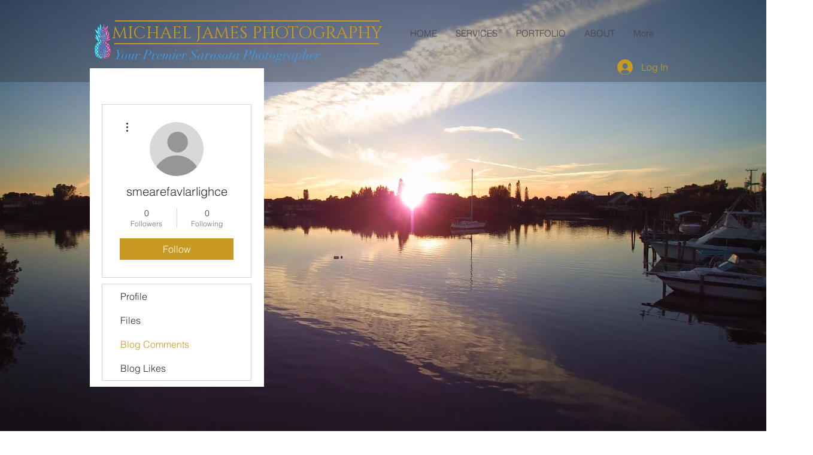

--- FILE ---
content_type: text/html; charset=utf-8
request_url: https://www.google.com/recaptcha/api2/aframe
body_size: 269
content:
<!DOCTYPE HTML><html><head><meta http-equiv="content-type" content="text/html; charset=UTF-8"></head><body><script nonce="bXHrBxK8TISPB4KSOBR1mw">/** Anti-fraud and anti-abuse applications only. See google.com/recaptcha */ try{var clients={'sodar':'https://pagead2.googlesyndication.com/pagead/sodar?'};window.addEventListener("message",function(a){try{if(a.source===window.parent){var b=JSON.parse(a.data);var c=clients[b['id']];if(c){var d=document.createElement('img');d.src=c+b['params']+'&rc='+(localStorage.getItem("rc::a")?sessionStorage.getItem("rc::b"):"");window.document.body.appendChild(d);sessionStorage.setItem("rc::e",parseInt(sessionStorage.getItem("rc::e")||0)+1);localStorage.setItem("rc::h",'1769258145526');}}}catch(b){}});window.parent.postMessage("_grecaptcha_ready", "*");}catch(b){}</script></body></html>